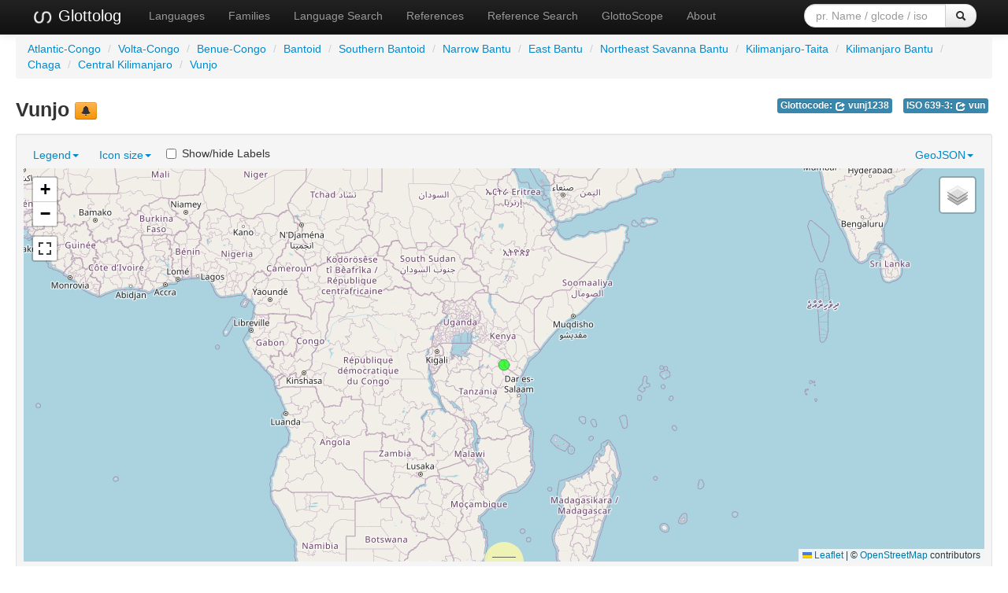

--- FILE ---
content_type: text/javascript; charset=UTF-8
request_url: https://glottolog.org/_js
body_size: 5891
content:
CLLD.base_url = "https://glottolog.org";
CLLD.query_params = {};
CLLD.routes["languoid.xhtml"] = "/resource/languoid/id/{id}.xhtml";
CLLD.routes["reference.xhtml"] = "/resource/reference/id/{id}.xhtml";
CLLD.routes["__files/"] = "files/*subpath";
CLLD.routes["__clld-static/"] = "clld-static/*subpath";
CLLD.routes["__static/"] = "static/*subpath";
CLLD.routes["_js"] = "/_js";
CLLD.routes["_js_alt"] = "/_js.{ext}";
CLLD.routes["_raise"] = "/_raise";
CLLD.routes["_raise_alt"] = "/_raise.{ext}";
CLLD.routes["_ping"] = "/_ping";
CLLD.routes["_ping_alt"] = "/_ping.{ext}";
CLLD.routes["sitemapindex"] = "/sitemap.xml";
CLLD.routes["sitemapindex_alt"] = "/sitemap.xml.{ext}";
CLLD.routes["sitemap"] = "/sitemap.{rsc}.{n}.xml";
CLLD.routes["sitemap_alt"] = "/sitemap.{rsc}.{n}.xml.{ext}";
CLLD.routes["resourcemap"] = "/resourcemap.json";
CLLD.routes["select_combination"] = "/_select_combination";
CLLD.routes["select_combination_alt"] = "/_select_combination.{ext}";
CLLD.routes["unapi"] = "/unapi";
CLLD.routes["unapi_alt"] = "/unapi.{ext}";
CLLD.routes["olac"] = "/olac";
CLLD.routes["olac_alt"] = "/olac.{ext}";
CLLD.routes["dataset"] = "/";
CLLD.routes["dataset_alt"] = "/void.{ext}";
CLLD.routes["contribution"] = "/contributions/{id}";
CLLD.routes["contribution_alt"] = "/contributions/{id}.{ext}";
CLLD.routes["contributions"] = "/contributions";
CLLD.routes["contributions_alt"] = "/contributions.{ext}";
CLLD.routes["parameter"] = "/parameters/{id}";
CLLD.routes["parameter_alt"] = "/parameters/{id}.{ext}";
CLLD.routes["parameters"] = "/parameters";
CLLD.routes["parameters_alt"] = "/parameters.{ext}";
CLLD.routes["language"] = "/resource/languoid/id/{id}";
CLLD.routes["language_alt"] = "/resource/languoid/id/{id}.{ext}";
CLLD.routes["languages"] = "/glottolog/language";
CLLD.routes["languages_alt"] = "/glottolog/language.{ext}";
CLLD.routes["contributor"] = "/contributors/{id}";
CLLD.routes["contributor_alt"] = "/contributors/{id}.{ext}";
CLLD.routes["contributors"] = "/contributors";
CLLD.routes["contributors_alt"] = "/contributors.{ext}";
CLLD.routes["source"] = "/resource/reference/id/{id}";
CLLD.routes["source_alt"] = "/resource/reference/id/{id}.{ext}";
CLLD.routes["sources"] = "/langdoc";
CLLD.routes["sources_alt"] = "/langdoc.{ext}";
CLLD.routes["sentence"] = "/sentences/{id}";
CLLD.routes["sentence_alt"] = "/sentences/{id}.{ext}";
CLLD.routes["sentences"] = "/sentences";
CLLD.routes["sentences_alt"] = "/sentences.{ext}";
CLLD.routes["valueset"] = "/valuesets/{id}";
CLLD.routes["valueset_alt"] = "/valuesets/{id}.{ext}";
CLLD.routes["valuesets"] = "/valuesets";
CLLD.routes["valuesets_alt"] = "/valuesets.{ext}";
CLLD.routes["value"] = "/values/{id}";
CLLD.routes["value_alt"] = "/values/{id}.{ext}";
CLLD.routes["values"] = "/values";
CLLD.routes["values_alt"] = "/values.{ext}";
CLLD.routes["unitparameter"] = "/unitparameters/{id}";
CLLD.routes["unitparameter_alt"] = "/unitparameters/{id}.{ext}";
CLLD.routes["unitparameters"] = "/unitparameters";
CLLD.routes["unitparameters_alt"] = "/unitparameters.{ext}";
CLLD.routes["unit"] = "/units/{id}";
CLLD.routes["unit_alt"] = "/units/{id}.{ext}";
CLLD.routes["units"] = "/units";
CLLD.routes["units_alt"] = "/units.{ext}";
CLLD.routes["unitvalue"] = "/unitvalues/{id}";
CLLD.routes["unitvalue_alt"] = "/unitvalues/{id}.{ext}";
CLLD.routes["unitvalues"] = "/unitvalues";
CLLD.routes["unitvalues_alt"] = "/unitvalues.{ext}";
CLLD.routes["combination"] = "/combinations/{id}";
CLLD.routes["combination_alt"] = "/combinations/{id}.{ext}";
CLLD.routes["about"] = "/about";
CLLD.routes["about_alt"] = "/about.{ext}";
CLLD.routes["glossary"] = "/glossary";
CLLD.routes["glossary_alt"] = "/glossary.{ext}";
CLLD.routes["legal"] = "/legal";
CLLD.routes["legal_alt"] = "/legal.{ext}";
CLLD.routes["download"] = "/download";
CLLD.routes["download_alt"] = "/download.{ext}";
CLLD.routes["contact"] = "/contact";
CLLD.routes["contact_alt"] = "/contact.{ext}";
CLLD.routes["__clldmpg-static/"] = "clldmpg-static/*subpath";
CLLD.routes["robots"] = "/robots.txt";
CLLD.routes["robots_alt"] = "/robots.txt.{ext}";
CLLD.routes["provider"] = "/providers/{id}";
CLLD.routes["provider_alt"] = "/providers/{id}.{ext}";
CLLD.routes["providers"] = "/langdoc/langdocinformation";
CLLD.routes["providers_alt"] = "/langdoc/langdocinformation.{ext}";
CLLD.routes["macroareas_geojson"] = "/macroareas.geojson";
CLLD.routes["d58a1b3d-6c28-40f3-9d53-97cb2199dfbb"] = "/news";
CLLD.routes["glottolog.meta"] = "/glottolog/glottologinformation";
CLLD.routes["glottolog.meta_alt"] = "/glottolog/glottologinformation.{ext}";
CLLD.routes["glottolog.families"] = "/glottolog/family";
CLLD.routes["glottolog.families_alt"] = "/glottolog/family.{ext}";
CLLD.routes["glottolog.iso"] = "/resource/languoid/iso/{id}";
CLLD.routes["glottolog.iso_alt"] = "/resource/languoid/iso/{id}.{ext}";
CLLD.routes["glottolog.languages"] = "/glottolog";
CLLD.routes["glottolog.languages_alt"] = "/glottolog.{ext}";
CLLD.routes["glottolog.childnodes"] = "/db/getchildlects";
CLLD.routes["glottolog.childnodes_alt"] = "/db/getchildlects.{ext}";
CLLD.routes["langdoc.complexquery"] = "/langdoc/complexquery";
CLLD.routes["langdoc.complexquery_alt"] = "/langdoc/complexquery.{ext}";
CLLD.routes["home.credits"] = "/credits";
CLLD.routes["home.credits_alt"] = "/credits.{ext}";
CLLD.routes["home.glossary"] = "/meta/glossary";
CLLD.routes["home.glossary_alt"] = "/meta/glossary.{ext}";
CLLD.routes["home.downloads"] = "/meta/downloads";
CLLD.routes["home.downloads_alt"] = "/meta/downloads.{ext}";
CLLD.routes["home.contact"] = "/meta/contact";
CLLD.routes["home.contact_alt"] = "/meta/contact.{ext}";
CLLD.routes["ad764329-db41-4134-a11f-d1e59699d197"] = "/meta/cite";
CLLD.routes["langdocstatus"] = "/langdoc/status";
CLLD.routes["langdocstatus.browser"] = "/langdoc/status/browser";
CLLD.routes["langdocstatus.languages"] = "/langdoc/status/languages-{ed}-{sdt}";